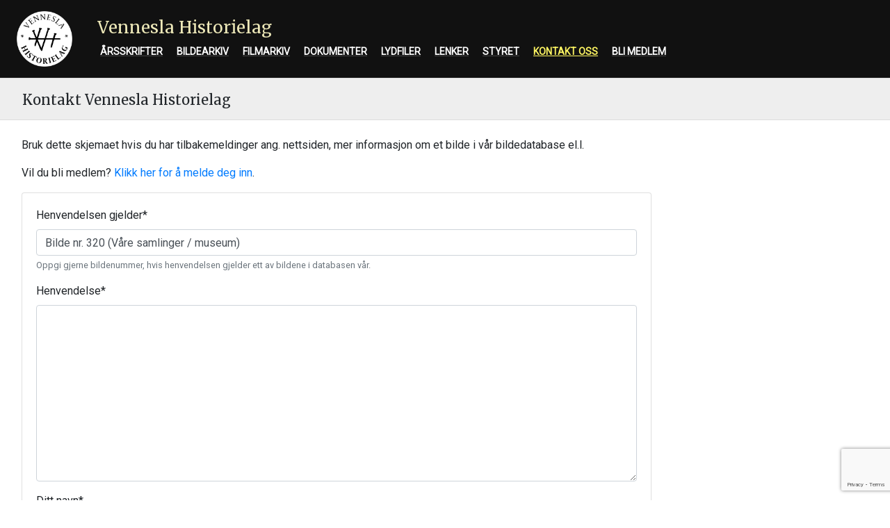

--- FILE ---
content_type: text/html; charset=utf-8
request_url: https://venneslahistorielag.org/kontakt?topic=Bilde%20nr.%20320%20%28V%C3%A5re%20samlinger%20/%20museum%29
body_size: 2554
content:
<!DOCTYPE html>
<html lang="en">
<head>
    <meta charset="UTF-8">
    <meta name="viewport" content="width=device-width, initial-scale=1, shrink-to-fit=no">

    <title>Vennesla Historielag - Kontakt Vennesla Historielag</title>

    <link rel="apple-touch-icon-precomposed" sizes="57x57" href="/static/icons/apple-touch-icon-57x57.png"/>
    <link rel="apple-touch-icon-precomposed" sizes="114x114" href="/static/icons/apple-touch-icon-114x114.png"/>
    <link rel="apple-touch-icon-precomposed" sizes="72x72" href="/static/icons/apple-touch-icon-72x72.png"/>
    <link rel="apple-touch-icon-precomposed" sizes="144x144" href="/static/icons/apple-touch-icon-144x144.png"/>
    <link rel="apple-touch-icon-precomposed" sizes="60x60" href="/static/icons/apple-touch-icon-60x60.png"/>
    <link rel="apple-touch-icon-precomposed" sizes="120x120" href="/static/icons/apple-touch-icon-120x120.png"/>
    <link rel="apple-touch-icon-precomposed" sizes="76x76" href="/static/icons/apple-touch-icon-76x76.png"/>
    <link rel="apple-touch-icon-precomposed" sizes="152x152" href="/static/icons/apple-touch-icon-152x152.png"/>
    <link rel="icon" type="image/png" href="/static/icons/favicon-196x196.png" sizes="196x196"/>
    <link rel="icon" type="image/png" href="/static/icons/favicon-96x96.png" sizes="96x96"/>
    <link rel="icon" type="image/png" href="/static/icons/favicon-32x32.png" sizes="32x32"/>
    <link rel="icon" type="image/png" href="/static/icons/favicon-16x16.png" sizes="16x16"/>
    <link rel="icon" type="image/png" href="/static/icons/favicon-128.png" sizes="128x128"/>
    <meta name="application-name" content="Vennesla Historielag"/>
    <meta name="msapplication-TileColor" content="/static/icons/#FFFFFF"/>
    <meta name="msapplication-TileImage" content="/static/icons/mstile-144x144.png"/>
    <meta name="msapplication-square70x70logo" content="/static/icons/mstile-70x70.png"/>
    <meta name="msapplication-square150x150logo" content="/static/icons/mstile-150x150.png"/>
    <meta name="msapplication-wide310x150logo" content="/static/icons/mstile-310x150.png"/>
    <meta name="msapplication-square310x310logo" content="/static/icons/mstile-310x310.png"/>
    <meta name="referrer" content="no-referrer-when-downgrade">
    
    <link href="https://fonts.googleapis.com/css2?family=Roboto&display=swap" rel="stylesheet">
    <link href="https://fonts.googleapis.com/css2?family=Merriweather&display=swap" rel="stylesheet">
    <link rel="stylesheet" href="/static/main.css?9">
    

    <!-- Global site tag (gtag.js) - Google Analytics -->
    <script async src="https://www.googletagmanager.com/gtag/js?id=G-3EKLKM3HF2"></script>
    <script>
        window.dataLayer = window.dataLayer || [];

        function gtag() {
            dataLayer.push(arguments);
        }

        gtag('js', new Date());

        gtag('config', 'G-3EKLKM3HF2');
    </script>
</head>
<body class="">
<div id="fb-root"></div>
<script async defer crossorigin="anonymous" src="https://connect.facebook.net/nb_NO/sdk.js#xfbml=1&version=v8.0"
        nonce="n9BLrI3W"></script>


    <header class="page-header">
        
<div class="main-menu d-flex flex-column flex-md-row align-items-center p-3 px-md-4">
    <div class="d-flex align-items-center mr-md-auto">
        <a href="/" class="menu-logo">
            <img src="/static/images/logo.png" height="80" alt="Vennesla Historielag">
            <h4 class="d-block d-sm-none">
                Vennesla<br>
                Historielag
            </h4>
        </a>
        <div class="pl-sm-3">
            <h4 class="d-sm-block pl-1">Vennesla Historielag</h4>
            <nav class="main-menu-items">
                <a href="/aarsskrifter">Årsskrifter</a>
                <a href="/bilder">Bildearkiv</a>
                <a href="/filmer">Filmarkiv</a>
                <a href="/dokumenter">Dokumenter</a>
                <a href="/audio">Lydfiler</a>
                <a href="/lenker">Lenker</a>
                <a href="/styret">Styret</a>
                <a href="/kontakt">Kontakt oss</a>
                <a href="/blimedlem">Bli medlem</a>
            </nav>
        </div>
    </div>
</div>
    </header>
    <div class="page-subheader">
        
    <div>
        <h2>Kontakt Vennesla Historielag</h2>
    </div>

    </div>
    
    <div class="container-fluid">
        <div class="row pt-4 px-3">
            <div class="col-sm-12 col-md-6 col-lg-9">
                
                    <p>
                        Bruk dette skjemaet hvis du har tilbakemeldinger ang. nettsiden, mer informasjon om et bilde i
                        vår bildedatabase el.l.
                    </p>
                    <p>Vil du bli medlem? <a href='/blimedlem'>Klikk her for å melde deg inn</a>.</p>
                    <div class="card">
                        <div class="card-body">
                            <form method="post"><input type="hidden" name="csrfmiddlewaretoken" value="CdJXzvkj69LyVKwrayJJvgxaNRavgxB5SL78pbJMZZGwT004QUBOWd0AfnIBka1X">
                                

<div id="div_id_topic" class="form-group"> <label for="id_topic" class=" requiredField">
                Henvendelsen gjelder<span class="asteriskField">*</span> </label> <div class=""> <input type="text" name="topic" value="Bilde nr. 320 (Våre samlinger / museum)" maxlength="255" class="textinput textInput form-control" required id="id_topic"> <small id="hint_id_topic" class="form-text text-muted">Oppgi gjerne bildenummer, hvis henvendelsen gjelder ett av bildene i databasen vår.</small> </div> </div> <div id="div_id_text" class="form-group"> <label for="id_text" class=" requiredField">
                Henvendelse<span class="asteriskField">*</span> </label> <div class=""> <textarea name="text" cols="40" rows="10" class="textarea form-control" required id="id_text">
</textarea> </div> </div> <div id="div_id_name" class="form-group"> <label for="id_name" class=" requiredField">
                Ditt navn<span class="asteriskField">*</span> </label> <div class=""> <input type="text" name="name" maxlength="100" class="textinput textInput form-control" required id="id_name"> </div> </div> <div id="div_id_email" class="form-group"> <label for="id_email" class=" requiredField">
                E-post<span class="asteriskField">*</span> </label> <div class=""> <input type="email" name="email" maxlength="254" class="emailinput form-control" required id="id_email"> </div> </div> <script src="https://www.google.com/recaptcha/api.js?render=6Le2VZopAAAAAKw-JEbZFkByTwxlVtT0zpntKkKX"></script>
<script type="text/javascript">
    var element
    grecaptcha.ready(function() {
        element = document.querySelector('.g-recaptcha[data-widget-uuid="f1a45ce3efbe4e68b2832da5e8b3cfcb"]');
        element.form.addEventListener('submit', recaptchaFormSubmit);
    });
    function recaptchaFormSubmit(event) {
        event.preventDefault();
        
        grecaptcha.execute('6Le2VZopAAAAAKw-JEbZFkByTwxlVtT0zpntKkKX', {})
        
        .then(function(token) {
            console.log("reCAPTCHA validated for 'data-widget-uuid=\"f1a45ce3efbe4e68b2832da5e8b3cfcb\"'. Setting input value...")
            element.value = token;
            element.form.submit();
        });
    }
</script>

<input
    type="hidden"
    name="captcha"
     required_score="0.9" class="g-recaptcha" data-sitekey="6Le2VZopAAAAAKw-JEbZFkByTwxlVtT0zpntKkKX" id="id_captcha" data-widget-uuid="f1a45ce3efbe4e68b2832da5e8b3cfcb" data-callback="onSubmit_f1a45ce3efbe4e68b2832da5e8b3cfcb" data-size="normal"
>

                                <input type="submit" value="Send henvendelse">
                            </form>
                        </div>
                    </div>
                
            </div>
            <div class="col-sm-12 col-md-6 col-lg-3">
                <div class="fb-container"></div>
            </div>
        </div>
    </div>


    <footer class="footer px-3 pt-4 pb-5">
        <div class="container-fluid">
            <div class="row">
                <div class="col-sm-12 col-md-6">
                    Vennesla Historielag &copy; 2026</a>
                </div>
                <div class="col-sm-12 col-md-6 text-lg-right">
                    Utviklet av <a href="https://promotek.no/">Promotek</a>
                </div>
            </div>
        </div>
    </footer>


<script src="/static/main.js?9"></script>
</body>
</html>

--- FILE ---
content_type: text/html; charset=utf-8
request_url: https://www.google.com/recaptcha/api2/anchor?ar=1&k=6Le2VZopAAAAAKw-JEbZFkByTwxlVtT0zpntKkKX&co=aHR0cHM6Ly92ZW5uZXNsYWhpc3RvcmllbGFnLm9yZzo0NDM.&hl=en&v=PoyoqOPhxBO7pBk68S4YbpHZ&size=invisible&anchor-ms=20000&execute-ms=30000&cb=5qcgog77bsqk
body_size: 48586
content:
<!DOCTYPE HTML><html dir="ltr" lang="en"><head><meta http-equiv="Content-Type" content="text/html; charset=UTF-8">
<meta http-equiv="X-UA-Compatible" content="IE=edge">
<title>reCAPTCHA</title>
<style type="text/css">
/* cyrillic-ext */
@font-face {
  font-family: 'Roboto';
  font-style: normal;
  font-weight: 400;
  font-stretch: 100%;
  src: url(//fonts.gstatic.com/s/roboto/v48/KFO7CnqEu92Fr1ME7kSn66aGLdTylUAMa3GUBHMdazTgWw.woff2) format('woff2');
  unicode-range: U+0460-052F, U+1C80-1C8A, U+20B4, U+2DE0-2DFF, U+A640-A69F, U+FE2E-FE2F;
}
/* cyrillic */
@font-face {
  font-family: 'Roboto';
  font-style: normal;
  font-weight: 400;
  font-stretch: 100%;
  src: url(//fonts.gstatic.com/s/roboto/v48/KFO7CnqEu92Fr1ME7kSn66aGLdTylUAMa3iUBHMdazTgWw.woff2) format('woff2');
  unicode-range: U+0301, U+0400-045F, U+0490-0491, U+04B0-04B1, U+2116;
}
/* greek-ext */
@font-face {
  font-family: 'Roboto';
  font-style: normal;
  font-weight: 400;
  font-stretch: 100%;
  src: url(//fonts.gstatic.com/s/roboto/v48/KFO7CnqEu92Fr1ME7kSn66aGLdTylUAMa3CUBHMdazTgWw.woff2) format('woff2');
  unicode-range: U+1F00-1FFF;
}
/* greek */
@font-face {
  font-family: 'Roboto';
  font-style: normal;
  font-weight: 400;
  font-stretch: 100%;
  src: url(//fonts.gstatic.com/s/roboto/v48/KFO7CnqEu92Fr1ME7kSn66aGLdTylUAMa3-UBHMdazTgWw.woff2) format('woff2');
  unicode-range: U+0370-0377, U+037A-037F, U+0384-038A, U+038C, U+038E-03A1, U+03A3-03FF;
}
/* math */
@font-face {
  font-family: 'Roboto';
  font-style: normal;
  font-weight: 400;
  font-stretch: 100%;
  src: url(//fonts.gstatic.com/s/roboto/v48/KFO7CnqEu92Fr1ME7kSn66aGLdTylUAMawCUBHMdazTgWw.woff2) format('woff2');
  unicode-range: U+0302-0303, U+0305, U+0307-0308, U+0310, U+0312, U+0315, U+031A, U+0326-0327, U+032C, U+032F-0330, U+0332-0333, U+0338, U+033A, U+0346, U+034D, U+0391-03A1, U+03A3-03A9, U+03B1-03C9, U+03D1, U+03D5-03D6, U+03F0-03F1, U+03F4-03F5, U+2016-2017, U+2034-2038, U+203C, U+2040, U+2043, U+2047, U+2050, U+2057, U+205F, U+2070-2071, U+2074-208E, U+2090-209C, U+20D0-20DC, U+20E1, U+20E5-20EF, U+2100-2112, U+2114-2115, U+2117-2121, U+2123-214F, U+2190, U+2192, U+2194-21AE, U+21B0-21E5, U+21F1-21F2, U+21F4-2211, U+2213-2214, U+2216-22FF, U+2308-230B, U+2310, U+2319, U+231C-2321, U+2336-237A, U+237C, U+2395, U+239B-23B7, U+23D0, U+23DC-23E1, U+2474-2475, U+25AF, U+25B3, U+25B7, U+25BD, U+25C1, U+25CA, U+25CC, U+25FB, U+266D-266F, U+27C0-27FF, U+2900-2AFF, U+2B0E-2B11, U+2B30-2B4C, U+2BFE, U+3030, U+FF5B, U+FF5D, U+1D400-1D7FF, U+1EE00-1EEFF;
}
/* symbols */
@font-face {
  font-family: 'Roboto';
  font-style: normal;
  font-weight: 400;
  font-stretch: 100%;
  src: url(//fonts.gstatic.com/s/roboto/v48/KFO7CnqEu92Fr1ME7kSn66aGLdTylUAMaxKUBHMdazTgWw.woff2) format('woff2');
  unicode-range: U+0001-000C, U+000E-001F, U+007F-009F, U+20DD-20E0, U+20E2-20E4, U+2150-218F, U+2190, U+2192, U+2194-2199, U+21AF, U+21E6-21F0, U+21F3, U+2218-2219, U+2299, U+22C4-22C6, U+2300-243F, U+2440-244A, U+2460-24FF, U+25A0-27BF, U+2800-28FF, U+2921-2922, U+2981, U+29BF, U+29EB, U+2B00-2BFF, U+4DC0-4DFF, U+FFF9-FFFB, U+10140-1018E, U+10190-1019C, U+101A0, U+101D0-101FD, U+102E0-102FB, U+10E60-10E7E, U+1D2C0-1D2D3, U+1D2E0-1D37F, U+1F000-1F0FF, U+1F100-1F1AD, U+1F1E6-1F1FF, U+1F30D-1F30F, U+1F315, U+1F31C, U+1F31E, U+1F320-1F32C, U+1F336, U+1F378, U+1F37D, U+1F382, U+1F393-1F39F, U+1F3A7-1F3A8, U+1F3AC-1F3AF, U+1F3C2, U+1F3C4-1F3C6, U+1F3CA-1F3CE, U+1F3D4-1F3E0, U+1F3ED, U+1F3F1-1F3F3, U+1F3F5-1F3F7, U+1F408, U+1F415, U+1F41F, U+1F426, U+1F43F, U+1F441-1F442, U+1F444, U+1F446-1F449, U+1F44C-1F44E, U+1F453, U+1F46A, U+1F47D, U+1F4A3, U+1F4B0, U+1F4B3, U+1F4B9, U+1F4BB, U+1F4BF, U+1F4C8-1F4CB, U+1F4D6, U+1F4DA, U+1F4DF, U+1F4E3-1F4E6, U+1F4EA-1F4ED, U+1F4F7, U+1F4F9-1F4FB, U+1F4FD-1F4FE, U+1F503, U+1F507-1F50B, U+1F50D, U+1F512-1F513, U+1F53E-1F54A, U+1F54F-1F5FA, U+1F610, U+1F650-1F67F, U+1F687, U+1F68D, U+1F691, U+1F694, U+1F698, U+1F6AD, U+1F6B2, U+1F6B9-1F6BA, U+1F6BC, U+1F6C6-1F6CF, U+1F6D3-1F6D7, U+1F6E0-1F6EA, U+1F6F0-1F6F3, U+1F6F7-1F6FC, U+1F700-1F7FF, U+1F800-1F80B, U+1F810-1F847, U+1F850-1F859, U+1F860-1F887, U+1F890-1F8AD, U+1F8B0-1F8BB, U+1F8C0-1F8C1, U+1F900-1F90B, U+1F93B, U+1F946, U+1F984, U+1F996, U+1F9E9, U+1FA00-1FA6F, U+1FA70-1FA7C, U+1FA80-1FA89, U+1FA8F-1FAC6, U+1FACE-1FADC, U+1FADF-1FAE9, U+1FAF0-1FAF8, U+1FB00-1FBFF;
}
/* vietnamese */
@font-face {
  font-family: 'Roboto';
  font-style: normal;
  font-weight: 400;
  font-stretch: 100%;
  src: url(//fonts.gstatic.com/s/roboto/v48/KFO7CnqEu92Fr1ME7kSn66aGLdTylUAMa3OUBHMdazTgWw.woff2) format('woff2');
  unicode-range: U+0102-0103, U+0110-0111, U+0128-0129, U+0168-0169, U+01A0-01A1, U+01AF-01B0, U+0300-0301, U+0303-0304, U+0308-0309, U+0323, U+0329, U+1EA0-1EF9, U+20AB;
}
/* latin-ext */
@font-face {
  font-family: 'Roboto';
  font-style: normal;
  font-weight: 400;
  font-stretch: 100%;
  src: url(//fonts.gstatic.com/s/roboto/v48/KFO7CnqEu92Fr1ME7kSn66aGLdTylUAMa3KUBHMdazTgWw.woff2) format('woff2');
  unicode-range: U+0100-02BA, U+02BD-02C5, U+02C7-02CC, U+02CE-02D7, U+02DD-02FF, U+0304, U+0308, U+0329, U+1D00-1DBF, U+1E00-1E9F, U+1EF2-1EFF, U+2020, U+20A0-20AB, U+20AD-20C0, U+2113, U+2C60-2C7F, U+A720-A7FF;
}
/* latin */
@font-face {
  font-family: 'Roboto';
  font-style: normal;
  font-weight: 400;
  font-stretch: 100%;
  src: url(//fonts.gstatic.com/s/roboto/v48/KFO7CnqEu92Fr1ME7kSn66aGLdTylUAMa3yUBHMdazQ.woff2) format('woff2');
  unicode-range: U+0000-00FF, U+0131, U+0152-0153, U+02BB-02BC, U+02C6, U+02DA, U+02DC, U+0304, U+0308, U+0329, U+2000-206F, U+20AC, U+2122, U+2191, U+2193, U+2212, U+2215, U+FEFF, U+FFFD;
}
/* cyrillic-ext */
@font-face {
  font-family: 'Roboto';
  font-style: normal;
  font-weight: 500;
  font-stretch: 100%;
  src: url(//fonts.gstatic.com/s/roboto/v48/KFO7CnqEu92Fr1ME7kSn66aGLdTylUAMa3GUBHMdazTgWw.woff2) format('woff2');
  unicode-range: U+0460-052F, U+1C80-1C8A, U+20B4, U+2DE0-2DFF, U+A640-A69F, U+FE2E-FE2F;
}
/* cyrillic */
@font-face {
  font-family: 'Roboto';
  font-style: normal;
  font-weight: 500;
  font-stretch: 100%;
  src: url(//fonts.gstatic.com/s/roboto/v48/KFO7CnqEu92Fr1ME7kSn66aGLdTylUAMa3iUBHMdazTgWw.woff2) format('woff2');
  unicode-range: U+0301, U+0400-045F, U+0490-0491, U+04B0-04B1, U+2116;
}
/* greek-ext */
@font-face {
  font-family: 'Roboto';
  font-style: normal;
  font-weight: 500;
  font-stretch: 100%;
  src: url(//fonts.gstatic.com/s/roboto/v48/KFO7CnqEu92Fr1ME7kSn66aGLdTylUAMa3CUBHMdazTgWw.woff2) format('woff2');
  unicode-range: U+1F00-1FFF;
}
/* greek */
@font-face {
  font-family: 'Roboto';
  font-style: normal;
  font-weight: 500;
  font-stretch: 100%;
  src: url(//fonts.gstatic.com/s/roboto/v48/KFO7CnqEu92Fr1ME7kSn66aGLdTylUAMa3-UBHMdazTgWw.woff2) format('woff2');
  unicode-range: U+0370-0377, U+037A-037F, U+0384-038A, U+038C, U+038E-03A1, U+03A3-03FF;
}
/* math */
@font-face {
  font-family: 'Roboto';
  font-style: normal;
  font-weight: 500;
  font-stretch: 100%;
  src: url(//fonts.gstatic.com/s/roboto/v48/KFO7CnqEu92Fr1ME7kSn66aGLdTylUAMawCUBHMdazTgWw.woff2) format('woff2');
  unicode-range: U+0302-0303, U+0305, U+0307-0308, U+0310, U+0312, U+0315, U+031A, U+0326-0327, U+032C, U+032F-0330, U+0332-0333, U+0338, U+033A, U+0346, U+034D, U+0391-03A1, U+03A3-03A9, U+03B1-03C9, U+03D1, U+03D5-03D6, U+03F0-03F1, U+03F4-03F5, U+2016-2017, U+2034-2038, U+203C, U+2040, U+2043, U+2047, U+2050, U+2057, U+205F, U+2070-2071, U+2074-208E, U+2090-209C, U+20D0-20DC, U+20E1, U+20E5-20EF, U+2100-2112, U+2114-2115, U+2117-2121, U+2123-214F, U+2190, U+2192, U+2194-21AE, U+21B0-21E5, U+21F1-21F2, U+21F4-2211, U+2213-2214, U+2216-22FF, U+2308-230B, U+2310, U+2319, U+231C-2321, U+2336-237A, U+237C, U+2395, U+239B-23B7, U+23D0, U+23DC-23E1, U+2474-2475, U+25AF, U+25B3, U+25B7, U+25BD, U+25C1, U+25CA, U+25CC, U+25FB, U+266D-266F, U+27C0-27FF, U+2900-2AFF, U+2B0E-2B11, U+2B30-2B4C, U+2BFE, U+3030, U+FF5B, U+FF5D, U+1D400-1D7FF, U+1EE00-1EEFF;
}
/* symbols */
@font-face {
  font-family: 'Roboto';
  font-style: normal;
  font-weight: 500;
  font-stretch: 100%;
  src: url(//fonts.gstatic.com/s/roboto/v48/KFO7CnqEu92Fr1ME7kSn66aGLdTylUAMaxKUBHMdazTgWw.woff2) format('woff2');
  unicode-range: U+0001-000C, U+000E-001F, U+007F-009F, U+20DD-20E0, U+20E2-20E4, U+2150-218F, U+2190, U+2192, U+2194-2199, U+21AF, U+21E6-21F0, U+21F3, U+2218-2219, U+2299, U+22C4-22C6, U+2300-243F, U+2440-244A, U+2460-24FF, U+25A0-27BF, U+2800-28FF, U+2921-2922, U+2981, U+29BF, U+29EB, U+2B00-2BFF, U+4DC0-4DFF, U+FFF9-FFFB, U+10140-1018E, U+10190-1019C, U+101A0, U+101D0-101FD, U+102E0-102FB, U+10E60-10E7E, U+1D2C0-1D2D3, U+1D2E0-1D37F, U+1F000-1F0FF, U+1F100-1F1AD, U+1F1E6-1F1FF, U+1F30D-1F30F, U+1F315, U+1F31C, U+1F31E, U+1F320-1F32C, U+1F336, U+1F378, U+1F37D, U+1F382, U+1F393-1F39F, U+1F3A7-1F3A8, U+1F3AC-1F3AF, U+1F3C2, U+1F3C4-1F3C6, U+1F3CA-1F3CE, U+1F3D4-1F3E0, U+1F3ED, U+1F3F1-1F3F3, U+1F3F5-1F3F7, U+1F408, U+1F415, U+1F41F, U+1F426, U+1F43F, U+1F441-1F442, U+1F444, U+1F446-1F449, U+1F44C-1F44E, U+1F453, U+1F46A, U+1F47D, U+1F4A3, U+1F4B0, U+1F4B3, U+1F4B9, U+1F4BB, U+1F4BF, U+1F4C8-1F4CB, U+1F4D6, U+1F4DA, U+1F4DF, U+1F4E3-1F4E6, U+1F4EA-1F4ED, U+1F4F7, U+1F4F9-1F4FB, U+1F4FD-1F4FE, U+1F503, U+1F507-1F50B, U+1F50D, U+1F512-1F513, U+1F53E-1F54A, U+1F54F-1F5FA, U+1F610, U+1F650-1F67F, U+1F687, U+1F68D, U+1F691, U+1F694, U+1F698, U+1F6AD, U+1F6B2, U+1F6B9-1F6BA, U+1F6BC, U+1F6C6-1F6CF, U+1F6D3-1F6D7, U+1F6E0-1F6EA, U+1F6F0-1F6F3, U+1F6F7-1F6FC, U+1F700-1F7FF, U+1F800-1F80B, U+1F810-1F847, U+1F850-1F859, U+1F860-1F887, U+1F890-1F8AD, U+1F8B0-1F8BB, U+1F8C0-1F8C1, U+1F900-1F90B, U+1F93B, U+1F946, U+1F984, U+1F996, U+1F9E9, U+1FA00-1FA6F, U+1FA70-1FA7C, U+1FA80-1FA89, U+1FA8F-1FAC6, U+1FACE-1FADC, U+1FADF-1FAE9, U+1FAF0-1FAF8, U+1FB00-1FBFF;
}
/* vietnamese */
@font-face {
  font-family: 'Roboto';
  font-style: normal;
  font-weight: 500;
  font-stretch: 100%;
  src: url(//fonts.gstatic.com/s/roboto/v48/KFO7CnqEu92Fr1ME7kSn66aGLdTylUAMa3OUBHMdazTgWw.woff2) format('woff2');
  unicode-range: U+0102-0103, U+0110-0111, U+0128-0129, U+0168-0169, U+01A0-01A1, U+01AF-01B0, U+0300-0301, U+0303-0304, U+0308-0309, U+0323, U+0329, U+1EA0-1EF9, U+20AB;
}
/* latin-ext */
@font-face {
  font-family: 'Roboto';
  font-style: normal;
  font-weight: 500;
  font-stretch: 100%;
  src: url(//fonts.gstatic.com/s/roboto/v48/KFO7CnqEu92Fr1ME7kSn66aGLdTylUAMa3KUBHMdazTgWw.woff2) format('woff2');
  unicode-range: U+0100-02BA, U+02BD-02C5, U+02C7-02CC, U+02CE-02D7, U+02DD-02FF, U+0304, U+0308, U+0329, U+1D00-1DBF, U+1E00-1E9F, U+1EF2-1EFF, U+2020, U+20A0-20AB, U+20AD-20C0, U+2113, U+2C60-2C7F, U+A720-A7FF;
}
/* latin */
@font-face {
  font-family: 'Roboto';
  font-style: normal;
  font-weight: 500;
  font-stretch: 100%;
  src: url(//fonts.gstatic.com/s/roboto/v48/KFO7CnqEu92Fr1ME7kSn66aGLdTylUAMa3yUBHMdazQ.woff2) format('woff2');
  unicode-range: U+0000-00FF, U+0131, U+0152-0153, U+02BB-02BC, U+02C6, U+02DA, U+02DC, U+0304, U+0308, U+0329, U+2000-206F, U+20AC, U+2122, U+2191, U+2193, U+2212, U+2215, U+FEFF, U+FFFD;
}
/* cyrillic-ext */
@font-face {
  font-family: 'Roboto';
  font-style: normal;
  font-weight: 900;
  font-stretch: 100%;
  src: url(//fonts.gstatic.com/s/roboto/v48/KFO7CnqEu92Fr1ME7kSn66aGLdTylUAMa3GUBHMdazTgWw.woff2) format('woff2');
  unicode-range: U+0460-052F, U+1C80-1C8A, U+20B4, U+2DE0-2DFF, U+A640-A69F, U+FE2E-FE2F;
}
/* cyrillic */
@font-face {
  font-family: 'Roboto';
  font-style: normal;
  font-weight: 900;
  font-stretch: 100%;
  src: url(//fonts.gstatic.com/s/roboto/v48/KFO7CnqEu92Fr1ME7kSn66aGLdTylUAMa3iUBHMdazTgWw.woff2) format('woff2');
  unicode-range: U+0301, U+0400-045F, U+0490-0491, U+04B0-04B1, U+2116;
}
/* greek-ext */
@font-face {
  font-family: 'Roboto';
  font-style: normal;
  font-weight: 900;
  font-stretch: 100%;
  src: url(//fonts.gstatic.com/s/roboto/v48/KFO7CnqEu92Fr1ME7kSn66aGLdTylUAMa3CUBHMdazTgWw.woff2) format('woff2');
  unicode-range: U+1F00-1FFF;
}
/* greek */
@font-face {
  font-family: 'Roboto';
  font-style: normal;
  font-weight: 900;
  font-stretch: 100%;
  src: url(//fonts.gstatic.com/s/roboto/v48/KFO7CnqEu92Fr1ME7kSn66aGLdTylUAMa3-UBHMdazTgWw.woff2) format('woff2');
  unicode-range: U+0370-0377, U+037A-037F, U+0384-038A, U+038C, U+038E-03A1, U+03A3-03FF;
}
/* math */
@font-face {
  font-family: 'Roboto';
  font-style: normal;
  font-weight: 900;
  font-stretch: 100%;
  src: url(//fonts.gstatic.com/s/roboto/v48/KFO7CnqEu92Fr1ME7kSn66aGLdTylUAMawCUBHMdazTgWw.woff2) format('woff2');
  unicode-range: U+0302-0303, U+0305, U+0307-0308, U+0310, U+0312, U+0315, U+031A, U+0326-0327, U+032C, U+032F-0330, U+0332-0333, U+0338, U+033A, U+0346, U+034D, U+0391-03A1, U+03A3-03A9, U+03B1-03C9, U+03D1, U+03D5-03D6, U+03F0-03F1, U+03F4-03F5, U+2016-2017, U+2034-2038, U+203C, U+2040, U+2043, U+2047, U+2050, U+2057, U+205F, U+2070-2071, U+2074-208E, U+2090-209C, U+20D0-20DC, U+20E1, U+20E5-20EF, U+2100-2112, U+2114-2115, U+2117-2121, U+2123-214F, U+2190, U+2192, U+2194-21AE, U+21B0-21E5, U+21F1-21F2, U+21F4-2211, U+2213-2214, U+2216-22FF, U+2308-230B, U+2310, U+2319, U+231C-2321, U+2336-237A, U+237C, U+2395, U+239B-23B7, U+23D0, U+23DC-23E1, U+2474-2475, U+25AF, U+25B3, U+25B7, U+25BD, U+25C1, U+25CA, U+25CC, U+25FB, U+266D-266F, U+27C0-27FF, U+2900-2AFF, U+2B0E-2B11, U+2B30-2B4C, U+2BFE, U+3030, U+FF5B, U+FF5D, U+1D400-1D7FF, U+1EE00-1EEFF;
}
/* symbols */
@font-face {
  font-family: 'Roboto';
  font-style: normal;
  font-weight: 900;
  font-stretch: 100%;
  src: url(//fonts.gstatic.com/s/roboto/v48/KFO7CnqEu92Fr1ME7kSn66aGLdTylUAMaxKUBHMdazTgWw.woff2) format('woff2');
  unicode-range: U+0001-000C, U+000E-001F, U+007F-009F, U+20DD-20E0, U+20E2-20E4, U+2150-218F, U+2190, U+2192, U+2194-2199, U+21AF, U+21E6-21F0, U+21F3, U+2218-2219, U+2299, U+22C4-22C6, U+2300-243F, U+2440-244A, U+2460-24FF, U+25A0-27BF, U+2800-28FF, U+2921-2922, U+2981, U+29BF, U+29EB, U+2B00-2BFF, U+4DC0-4DFF, U+FFF9-FFFB, U+10140-1018E, U+10190-1019C, U+101A0, U+101D0-101FD, U+102E0-102FB, U+10E60-10E7E, U+1D2C0-1D2D3, U+1D2E0-1D37F, U+1F000-1F0FF, U+1F100-1F1AD, U+1F1E6-1F1FF, U+1F30D-1F30F, U+1F315, U+1F31C, U+1F31E, U+1F320-1F32C, U+1F336, U+1F378, U+1F37D, U+1F382, U+1F393-1F39F, U+1F3A7-1F3A8, U+1F3AC-1F3AF, U+1F3C2, U+1F3C4-1F3C6, U+1F3CA-1F3CE, U+1F3D4-1F3E0, U+1F3ED, U+1F3F1-1F3F3, U+1F3F5-1F3F7, U+1F408, U+1F415, U+1F41F, U+1F426, U+1F43F, U+1F441-1F442, U+1F444, U+1F446-1F449, U+1F44C-1F44E, U+1F453, U+1F46A, U+1F47D, U+1F4A3, U+1F4B0, U+1F4B3, U+1F4B9, U+1F4BB, U+1F4BF, U+1F4C8-1F4CB, U+1F4D6, U+1F4DA, U+1F4DF, U+1F4E3-1F4E6, U+1F4EA-1F4ED, U+1F4F7, U+1F4F9-1F4FB, U+1F4FD-1F4FE, U+1F503, U+1F507-1F50B, U+1F50D, U+1F512-1F513, U+1F53E-1F54A, U+1F54F-1F5FA, U+1F610, U+1F650-1F67F, U+1F687, U+1F68D, U+1F691, U+1F694, U+1F698, U+1F6AD, U+1F6B2, U+1F6B9-1F6BA, U+1F6BC, U+1F6C6-1F6CF, U+1F6D3-1F6D7, U+1F6E0-1F6EA, U+1F6F0-1F6F3, U+1F6F7-1F6FC, U+1F700-1F7FF, U+1F800-1F80B, U+1F810-1F847, U+1F850-1F859, U+1F860-1F887, U+1F890-1F8AD, U+1F8B0-1F8BB, U+1F8C0-1F8C1, U+1F900-1F90B, U+1F93B, U+1F946, U+1F984, U+1F996, U+1F9E9, U+1FA00-1FA6F, U+1FA70-1FA7C, U+1FA80-1FA89, U+1FA8F-1FAC6, U+1FACE-1FADC, U+1FADF-1FAE9, U+1FAF0-1FAF8, U+1FB00-1FBFF;
}
/* vietnamese */
@font-face {
  font-family: 'Roboto';
  font-style: normal;
  font-weight: 900;
  font-stretch: 100%;
  src: url(//fonts.gstatic.com/s/roboto/v48/KFO7CnqEu92Fr1ME7kSn66aGLdTylUAMa3OUBHMdazTgWw.woff2) format('woff2');
  unicode-range: U+0102-0103, U+0110-0111, U+0128-0129, U+0168-0169, U+01A0-01A1, U+01AF-01B0, U+0300-0301, U+0303-0304, U+0308-0309, U+0323, U+0329, U+1EA0-1EF9, U+20AB;
}
/* latin-ext */
@font-face {
  font-family: 'Roboto';
  font-style: normal;
  font-weight: 900;
  font-stretch: 100%;
  src: url(//fonts.gstatic.com/s/roboto/v48/KFO7CnqEu92Fr1ME7kSn66aGLdTylUAMa3KUBHMdazTgWw.woff2) format('woff2');
  unicode-range: U+0100-02BA, U+02BD-02C5, U+02C7-02CC, U+02CE-02D7, U+02DD-02FF, U+0304, U+0308, U+0329, U+1D00-1DBF, U+1E00-1E9F, U+1EF2-1EFF, U+2020, U+20A0-20AB, U+20AD-20C0, U+2113, U+2C60-2C7F, U+A720-A7FF;
}
/* latin */
@font-face {
  font-family: 'Roboto';
  font-style: normal;
  font-weight: 900;
  font-stretch: 100%;
  src: url(//fonts.gstatic.com/s/roboto/v48/KFO7CnqEu92Fr1ME7kSn66aGLdTylUAMa3yUBHMdazQ.woff2) format('woff2');
  unicode-range: U+0000-00FF, U+0131, U+0152-0153, U+02BB-02BC, U+02C6, U+02DA, U+02DC, U+0304, U+0308, U+0329, U+2000-206F, U+20AC, U+2122, U+2191, U+2193, U+2212, U+2215, U+FEFF, U+FFFD;
}

</style>
<link rel="stylesheet" type="text/css" href="https://www.gstatic.com/recaptcha/releases/PoyoqOPhxBO7pBk68S4YbpHZ/styles__ltr.css">
<script nonce="J0fgiqMdguSufgn8pu4QGg" type="text/javascript">window['__recaptcha_api'] = 'https://www.google.com/recaptcha/api2/';</script>
<script type="text/javascript" src="https://www.gstatic.com/recaptcha/releases/PoyoqOPhxBO7pBk68S4YbpHZ/recaptcha__en.js" nonce="J0fgiqMdguSufgn8pu4QGg">
      
    </script></head>
<body><div id="rc-anchor-alert" class="rc-anchor-alert"></div>
<input type="hidden" id="recaptcha-token" value="[base64]">
<script type="text/javascript" nonce="J0fgiqMdguSufgn8pu4QGg">
      recaptcha.anchor.Main.init("[\x22ainput\x22,[\x22bgdata\x22,\x22\x22,\[base64]/[base64]/MjU1Ong/[base64]/[base64]/[base64]/[base64]/[base64]/[base64]/[base64]/[base64]/[base64]/[base64]/[base64]/[base64]/[base64]/[base64]/[base64]\\u003d\x22,\[base64]\\u003d\x22,\x22w5Epw6xkw6LCocOBwq88w7TCkcKHwrLDq8K7EMOUw4ATQV1mVsKpaGnCvmzCsSLDl8Kwd2oxwqt1w58Tw73Crzpfw6XCnsKmwrctJ8Ojwq/[base64]/DncOQw73CpXIRw5fCqGDDtMO3w41yUsKdDsO6w7DCvWx+F8KLw5gREMOVw7x0wp1sGHJowq7CssOKwq85acO8w4bCmRRHW8Oiw4g8NcK8wrR/GMOxwrrCpHXCkcO7TMOJJ3zDpSAZw4HCol/DvFcWw6FzbyVyeQRQw4ZGbzVow6DDiB1MMcOjUcKnBQlBLBLDmsKewrhDwr3Dv34QwobCgjZ7HcKVVsKwV3rCqGPDj8K3AcKLwr/Do8OGD8KfYMKvOzgiw7N8wp3CiTpBS8OuwrA8wojCp8KMHxDDpcOUwrldO2TClC1XwrbDkWPDgMOkKsOKd8OffMOmFCHDkXEbCcKnTcODwqrDjWlNLMONwoVoBgzChMOxwpbDk8O9PFFjwqHCqk/Dtj4Hw5Ykw6xXwqnCkik0w54OwpFdw6TCjsKtwpFdGzJkIH0nP2TCt1bCsMOEwqBpw4pVBcO1wq1/SDJyw4EKw7LDpcK2wpRZHmLDr8KKD8ObY8Kpw5rCmMO5In/DtS0NAMKFbsO+wqbCuncdPDgqIsO/R8KtPcKWwptmworCqsKRISjCjsKXwotowoILw7rCuUAIw7sTdRs8w5fCnF0nBk0bw7HDuUYJa3bDrcOmRynDvsOqwoAsw4VVcMObViNJRsOiA1dAw5VmwrQMw4rDlcOkwqA9KStSwoVgO8Oxwp/Cgm1eVARAw5UvF3rCj8KUwptKwpkrwpHDs8KKw5MvwppMwqDDtsKOw4DCnlXDs8KoZjFlCHdxwoZ8woB2U8O3w57DklUzOAzDlsKpwoJdwrwQfMKsw6teV27CkyVXwp0jwqPCtjHDlhsNw53Dr0/CtyHCqcOmw5A+OScSw61tBsKaYcKJw5fCsF7Csy/Cky/DnsOPw5fDgcKac8OHFcO/w4BEwo0WGkJXa8OJO8OHwpstU05sAXw/asKJH2l0XgzDh8KDwokawo4KMwfDvMOKScOJFMKpw5nDu8KPHA9Sw7TCuyx8wo1PLsK8TsKgwqbCnGPCv8OnXcK6wqFgTR/Ds8OKw5x/w4ESw7DCgsObd8KncCVsUsK9w6fCn8OHwrYST8Otw7vCm8KmREBJV8Kww78Vwo4jd8Orw5wCw5E6VcOww50NwrxLE8OLwp4xw4PDvCPCqwHCk8KBw5c0woXDuSfDknleaMOtw5pGwrvCgsKMw4XCjUfDhcKnw7B7HTzCtcOrw7zCrXfDkcOWwoPDiy/CvsOqWMOFRW8eIXbDuSPCm8KHX8KQPMKxTnY1aSBIwp01w5PCkMKgasOEDMKGw4lRfBtfwpdCHxTDoCxzOnDCkz3Cp8KJwr3Cs8O+w7NrBnDDlsKmwrbDpU0YwqQaUsKkw4PDoC/CsRd4D8OqwqkKFGIGP8OsB8KRCBrDiQ7CqAkmw6vCijpxw73DoTZGworDoTwceSBqEmLChMKxDRJwfsKSIVcrwqN6BAAeYnJRH0sIwrnDusKawpzDukrDky9FwoMRwonCiF7CucOrw4oWXC9NA8Ojw6TDqmxHw6XCvsK9TnTDqsOdH8KlwrQ+wpjCv1I2ewMeO2/[base64]/CijUOw71/w6BHU1nCqcOBw4x6CXdBKMKjw4IXAsKRwp5ULGh/My/DmkYIZsOqwqVpwp/CoXjDu8O4wrxlQMKASnozB1A6wqnDhMOtR8K8w6HDoiARYX7Cjy0qwotowrXCqU9cWklvw5zCojVEKF5/LsKgBMO5w6pmw4bCnDDCo1Zpw6DCmgUXw5DDmxoSPsKKwp0Dw6XCnsOWw7zDtsKyE8OWw6LDinUjw7pUw5xIXsKacMK8w4QsaMOjw5U7wo49fcKRw6YmF2zDoMOQwpE0w69iQ8KjEcOZwrXCjsO6HRJ/eSbCtx/ChC/DksK9Q8K5wp7CqMOUIicpJjzCnywJDxVePMKyw4QewowVc2smHMOEwqkoecOWwrVPbMOPw7IFw5vCoQ/CsCBQPcKfwqDClsKWw7XDjcOjw4rDrcKcw7PCocKUw6RZw6BVIsO2fcK8w4BPw4rCoiN8DXc7AMOWLQBaTcKDFyDDgwVPfX0Xwq7Cm8OLw5XCtsKISMOmUMKTU0Zuw7NawovCgX8cb8KoQnfDvljCusK8Nz/CrcKiPsOxVyV/HsOED8OxIlbDtiFHwrMbwrEPbsOKw7LCt8KGwqzCqcOrw5IvwohIw7LCq1vCvsOUwrXCnRvCk8OMwpkkasKDLx3Ct8OTEMKNZcKiwrrCnRvCjsKERsK/[base64]/DosK/wrgbwpDDmxPCnMKROsKldUrDkcKiUsKowrTCvh7Cl8OsRcKddkHCimPDocOyAQXCognDhcKUW8KtIXUVQFcUA03ChcOXw5MDwqh/YhRCw7nCncK+w4jDtMO0w7PCkzMFCcKVPwvDuC1Cw53CvcO3SMOlwpPDpBfDk8Khwod+EcKXwoLDg8OMQy4yQcKqw63DoWAaPR9zw4rDlcONw5UWWW7CgsKXw7fCu8KGw6/CiGw1w5dXwq3DuCzDmMK7altFeXQlwqEZXcKPw6VcRl7DlcKXwq/DnlgJJcKMH8Ocw54ow4s0DMOKTB3DjnERIsKTw4R1w44GRmROwqU+V1bChCzDkcK6w7FtScO6bRzDoMKxwpDDphTCp8O4wobCpsO2dcO0LVPCocO/w7jCmjkmZmXCojTDhjvDncKJd0FsBcKWOMO0C3w8Hhtxw7pjSQXCmnZXL2VfB8O4QCnCucOZwofChAQSCMOfay7CoT7DhsKpC1BzwqZENnnCuVoyw6bDkwvCkMKBezjCjMOtw4A5AsOfIsO/[base64]/DsmPDo8OyQcObEMOQZSbDrGvCvTnDkAhxwq4lGsOTZMOmw6/ClmtPFH3DpcKybghQw6lowoE5w5YlTAYzwq9jH2PCpzXCj2RRw5zCk8KfwoBbw5HDhsOjeFY2VMKTVMONwr1gYcOGw4N+IWw5w6LCqQcWZMO4d8KXOcOXwoEiYcKMw4vCvWEiKxsSesOjAMKbw5VXKm/DlH07bcOBwqTDjw3Duykiwo3DtxvDj8OFw6zDpTgLckBMPMOgwqkzE8KqwqLCqMK9wrPDo0Akw6hsKGxRGsONw6XCrnAue8KDwr7Cl1ZQE33Csw0XR8O/OcKqRy/DssOhdMKlwrMZwoXDig/DoCRjFgBtKyjDq8OVH2XCucK/HsK/GGNiLcKWwrFNSMOIwrB2w5zCngTCtMKAaXvChz3DsUDCoMKzw5doRMKkwqDDt8OpDMOdw5fDjMOVwo5bwpPDm8O2Izsaw67DiVsyewzDgMOjMMO6ESshbMKgGcK0ZHQQw6NQQjDCvgbCqlTChsKZH8OxDMKXw5o8d0hMwqByOcOVWRULeDbCp8OIw6I6N31Lwokawr/DuhPDsMO4w7/DnHYvGBUKfEo/[base64]/DisO8bMKhWsKDw6Qlw7jDuQfCjwtAdsO1ZMOVARRoMsO2IsOhwr4EacKORGPDpMKlw6HDgsKLU1/DqGIOb8KldlHDqsO3wpQKwrJ5fjgtaMOnPMKxwrvCjcO3w4XCq8Ogw6nCk3LDhsK8w554QyTDlmDDosK/UMOkwr/DgGBZwrbDt20YwpzDnXrDli8xWcOgwqwAw4tWw5rDpcOEw6nCuWxeWiHDsMOKfkNqWMKgw64nOzbCjcOnwpDCsRtRw6s9PkxCwp8Qw5nCmsKPwrAZwoXCgMOvwoE+wqUUw5dpd2/Dqw5jEBJDw718UVNNWsKuwojDuggqW3Y6wqTDjcKBMhkdH0IlwpHDnsKaw7DCosObwq8tw6bDpMOvwq58IsKtw7TDosKlwojCj21zw5vCgcKfbsOhNsK/w5TDoMO8dsOpbjoAeAnDozRzw6w4wqDDsk/DuBnCnMO4w7fDoCXDgMOSYjnCqQ5KwqMxLsO9JEfCu3nCq3NBEsOlBBjDsBBpwpHCugcLw6/CkSTDl25EwrRxcD4nwr8WwoxgXzLDjHtiP8O7w7YRwr3Di8OqAsOgTcKUw57DiMOoXW50w4TDtsK1w5FPw5DCr2fCkcORwoxmwolgw4rDsMO3wqg/dDPCjQoBwoM3w57DucKHwr05HlFBwo8rw5DDpA/[base64]/TsO1YMOKYjvCjMKubsOOw6dgw71SFH0xZMKvwpHChnfDs27DvxLDjcOkwo9VwrZ9wq7DslRNImZGw7Z3emvCsykeEy/CphbCq0pQBgQQG1HCocOzNcOlbcODw63CszjDm8K7A8OAw69lX8OjBH/CisKmN0dmK8OjIkvDp8O1AifDlMKiwq7Dh8KgGMK9DMKWWgVmBz3DtsKqOj/[base64]/w7zDshl2e8Ktw59Owodtw7c/w7NiZMKWF8KkF8OYchosWEZkQh/CrSbDv8KtUsKfw7NSdgokIcOew6vDiDvDg35hH8Kjw7/Cs8KAw4PDlcKjG8OhwoPDpQDDp8OVwrDDsTVSAsOMw5dnwrI2w74TwplCw6kpwr1pWFlNNMOXG8OCw49JaMKJw7zDr8KEw4fDkcKVMsKYLDnDp8K8XzdGMsO+IR/CqcKCP8OOODojEcOyPWoDwrXDqyQDecKvw7AKw5LDg8KIwqrCn8KKw4HCrD3CvVzCm8KRBSs/ZzQ/w4HCuUnDvXnChRXDtsK/w5YSwq4lw65wAWp2UEPChXw7w7Q8w6p5w7HDoAbDrATDmMK0I3VRw4/DtMOdw6HCnwXCqcKjacOGw4ZewroDR2lhfcK0w5/[base64]/DjQHDlMKReyoDY8KnVcOtw7zDv8OBE8K/w6gPPcKkwqJEJsOow7nDjlhjw5HDs8KXVsO/w6cqw5dRw7/CoMOkRMK9wo1ww5PDncOwL2DDlRFUw7rClcOCbn7DgSDCjMKvGcO3ABfCncK4U8O8XSk6wqQSK8KLTUk6woFKVTs7wo4Kw4NbCcKOHsOSw5xHW0fDt1TCtDQYwrrDmcKxwoNMX8KVw5vDsxvDrirCmyZiG8K2wr3CgjzCu8OlC8O6IcKZw5cMwqhpDU5aLn3Dq8OkDh/DmsOqw47CpsOmJ0YpUcOgw6EFw5PCkHh3XFtlwrQ8w60qB20PRcO1w5Y2VW7CoxvCqTwgw5DDlMOSw7FKw63CmxUVwpjCmMO6OcOoMlxmD1orwq/CqB3DmSp+Xz3DlcOdZcKowqQEw59RHMKqwpjDml3DkRkjwpMcUMO4AcOvwobCpA9mwplfJC/Dk8K1wqnDg1vDrsK0wq59w6NPDArDlDAEb2PCuEvClsKoWcOpFcKVwrDCncOcwqMrbsOKwrYPaQ7DvMO5IFbCumJGNVDClcO7w4nDtcO7woFQwqbCg8KWw79xw4Vdw5cfw5PDqyBgw40JwrwIw502Z8KIVsKBXsK/w5cfEsKlwrFwcMO0w7U2w5dKwpocwqTCksObFcOGw4fCoS85wrlaw5EDRCZ0w4zCjsKpw7rDnDzChcO7E8KBw50gBcO0wpZfX07CpsOEwq7CpD/ChsK+FcKAw5zDg2XClcKvwow8wp/[base64]/w4HCj8K8HCvCkzQLw6zCgcObwol/w6nDpEzDpMOycSo7LCsnfi1hQsKSw7LDr312b8Klw7sRA8KYXVvCr8OGwojCqMO6w692WC19FC4xUg1TVsO6woAFBBvCu8OuCsO1w4QYQE7DiC/CtVrDn8KBwpXDmVVPZEohw79DLw7Dvy5Rwr4iNcKYw6rDlUrCn8Ohw4FFwrTCq8KHUcKzbWHCjsO0w4/Dp8OQUsOcw5fDhcK7wo0nwpFlw6grwqbDisOPw61Fw5TCqsKJw5LDiT1EHcK3XcOmGX/[base64]/DvyjCk8ODEzrClVTCqcKXw5w1LcK1NWcCw5vCqEfDmQHDrcKoecOwwqnDtWMpQWHCkHPDhnnCrQwlUgvCscOCwqkqw4zDpcKVfSDCmCcaEkrDk8OWwrrDgk7DoMO1BwfDkcOuLnxpw6lKw5rDs8K0Vl/CsMOHJg0MccKXMQHDuDvDrcO2P33Cq3cWB8KVwrnDmcK2XMO0w63CjAdDwpFmwpZpMy/DlcOsB8KSwq9KIUlqKT5lJcKIASdbcSrDvztPORxmw5fCrC/CisKFw6/DocOIw4wtBDPClsKww7Q/ZGTDv8OzXC90wq4aUHVAOMOVw57DrcKDw5tSwqodbQnDhW54IMOfw494YsKWw7Y0wphzSsKIwqlwCiM6wqFDScKgw4l8wrTCp8KZB1bCv8Kmfw8Zw4wHw6V9eSzCl8OUNG3CrQYRDxcxYRQdwo13XQfDtxfDv8KCDDBMKsKYFMK3wpFGcjPDly/Cins2w60yE1nDnsOKwqrDnTPDisOxZMOgw6soJThWMiXDmiZ/wo/DrMOQQRvDv8K4PihZPsOSw5XDq8K9w5fCqAHCocOMB37ChMK+w6w1wqDDhDnCg8OZC8OBw6gjYUk2wozDnzhPbTnDoDI/CDw8w6BDw4XDp8ObwroOGWBgGQh5wpbCmG7Ds1cwEMOJKwvDh8O2dRHDpB3DjsKDQx5hQsKHw5jCnUM/w67CusKNW8OMw5/Cn8O7w6VLw7DDpcK9cmzCvURawrDDmcOAw6s2eB/[base64]/PkFqPmwMw7EtI2PCgcOYU8OSwpXDuSTDlsOaM8K7ZW1Qw43Dh8K/fjM3wpIIb8Kjw4PCiSPDlsKqRVfCgsKPw5PCscOmw588w4fDmsOsUzMJw6TCmTfDhgnCnD47URpAECEXw7nCl8ORwr04w5LCgcKBdGHCusKZaT/ClWrCmyvDmyMJw4Anw4/CrhhLw6DCoxJiPlTDsigxGFDDnBwJw5jCm8OxCMO7w5HCvcOiPMKSIsKcw7pew45jwrPDmjDCsBIKwovCkRJWwrbCv3TDiMOmJsOdQXZvR8OZIiAlworCvcOMwr5GRsKrfXPCkz7DiA7Cr8KMMjJsLsONw7fDk17DosOjwrfCgD1oUW/CvsOmw6zCjMOqw4TCpgtdwoLDqsOyw6lrw4Qqw5wpOkoFw6LDtMKMQyrDoMO6HB3Dk0HDqsOPMldxwq0Gwo0Fw6tSw5HDvSMmw4EYCcOcw7Jwwp/DnR00YcOJwr3DucOINMOreihkaG47QC7Ct8OLQMOtGsOSw4M1LsOMPcOya8KoSsKUwpbCnVbDnQdQHhzCtcK+cCnDosOFw6PCgcOHfnvDgMOrXClfRHfDnW1bwobCmMKgZ8O0YMOFwqfDhx7CnSp5w6HDoMKqAB/DugkCRUXCimIHUycSHivCn3RTw4MJw5giLykAwqxpFcKtcsKIC8OywprCrcOrwo/[base64]/[base64]/[base64]/wpFYwpHDgcOCwqtkwo3ChsKeV8KJcsKkB8KpZV/Du3lSwqbDsl1PezbCmcOOQiV/FMOPIsKOw7J0ZVPDu8KvOcOzIjTDqXXClsKPw7TClk1Twp0gwrRww5XCvy3CgMOOJz15wrQgwrPCiMKQwqzClMK7w6xowqLDpMK7w6HDtcK4wqvDihfCs35tBWsfwpXDmMKYw4NYEgchWBbCnyUGOsOsw4ACw7bCgcK2w7nCu8Khwr0nw4tcPcOBwqVFw4JNO8K3w4/CunHDisOXw7HDkcKcCMKXRMKMwrdtI8KUb8ORFSbCvMKgw7DCv2rClsKSw5APwpHCu8OIwo7CuUopwp7Dm8O6R8KFAsOaesOeAcOFwrJkwoXChcKfw5jCs8O4woLDhcKwYsKPw7IPw65jFsK/w6MAwoLDqDhZR3EKw7tWwrdzFh58QsOGw4fCrMKjw6vCgXDDgAQyIcOZfMO8bsOfw5vCvcOwaj3DhmtQGzXDhMOtK8OTBGMLK8OMIEzCkcOwXcKiwrXChsODaMKAw4LDqjnDhCTCjBjCvcKMw6/Dh8OhZ1EOH1sRAQ7CtMOqw6HCosKowobDqsO9bMKcOxBcKF01wrYnVcOJAh/DtsKTwqURw5rCkGQyw5LCocOuworDlwDDgcOtwrDDp8OZwopmwrFODsOZwo7DusKzHcOhFsO6w6jCtMOqMg7DuzLDqRrCp8KUw54gIQBzXMOLw6Ywc8Kvw7bDusKbei7DjcKID8OHwo7Dq8KrXMK/by0zXizCgcOnasKNXm9fw7vCvCE/HsO7BQVXwp7CncOSU1/CoMKzw4lyHMKSaMOwwqxmw5haTsOPw6wmNAZmbwhycgDDl8KuD8KxLmLDqMK2LMKHG2VcwqXDu8O4GMOtIFHCr8ONw4ckEMK3w6Ihw4cjS2dANMO9FmvCggXCtMOxXcOrNAPDu8O2wrJPwqsfwo7CqsOrwpPDpFwEw6howo8adMKxIMO/[base64]/CkzHDpsKYwqnCmcOPwpPCjBrDv0vClsOlwoVSG8KMw70kwrDDqVJFwpsJGjfDo1LCmMKIwrsLE2fCsRvDpsKbTVPDuVcYNEIhwolYU8K/[base64]/[base64]/DtAbCh1fDhH7Dlm8eVMOTccKHw4fDpMO0woTChivDv1PCvmzCv8Knw4staAzDtxrCowzCjsKmQcOywq9XwrYreMK/cjJ3w592DVxYwoHDmcOhIcKoVwfDrUfDtMO9wpTCrnVbwoHDoynDqGR1BAzDgmk5Z0PDuMOwBMOiw4UJw4Iew4cAVR90IlLDksK/[base64]/YQdqw40Gw43Dul8EwqnDj2NRFsKhbWvCh8OlKsOVVmVJFMOdwoA7w5cGw5DDrTfDpBpOw7o0PFDCnMO+w7zCtMK2wqAXbjkcw4Vpwo/DgcOJw4J4wogHwoXDmBg3w61twoxjw5g/w5JiwqbChcKsMnXCpllRw6l0MywYwp3CjsOlCsK2IUXDjcKKPMK+w6DDg8OqAcKqw43CnsOAwr5nwpk7JMK/w5QPwrgZOmlsbWxSFcKMfG/DkcKTV8OaS8Kww6FQw6lbGwoBPcOzw5PDv3wNDMKywqbCtcOgwpjDrBkewo3CnEZ9wqgbw5x4w4jCucOFw64uesOtAFESCSTClz5jw7RbOWxHw4HCnMKuw5/[base64]/[base64]/[base64]/CrB4yw7XCqsOkCQFiwoFdZMOXFcO9w7xwBMO3OEVrS21Nwo8PFQLClA/CvsOufFbDpMOjwr7Dt8KPNnkqwoPCkMOYw7HDs1rCui9QeTxPDsKqIcObF8O9cMKcwrAFwq7Cs8O5NcO8VAHDnXElwoswdMKWwrjDu8KewoMqw4BQNCrDqlvDnR7CvlnCm1ESwoYJXGQFEn8+wo4oWMKCw4/DqUPCo8OvBWfDgxvCuAzCh0lVb0VnGzQrw557A8KmKsOTw4BdbXrCrMONw6LDthvCt8OhRAVSLDzDocKJw4Qiw7s+w5bDjWlRRMK/EsKDcXjCs2tvw5bDvsOvwoJvw6MZcsOVw7IawpY8wrpGRMKhw7DCu8K8FsOVVn/[base64]/wqIowr/ClMKlwqgvIXTCm8KWw5AXBlrDpMOEw6XCnMO2w6I7wo1NX3PDogvCriLCrsOZw5XCiQgGacKJwpfDqmNOARzCswUpwo1ICcK4XHMVQnfDsjlbw4pdwojCtgbDgVcxwoldcVTCsn/DkcOrwrBdYEPDp8K0wpDCjsOzw7o6X8OaXj/[base64]/Dsgx2M8Oqwp3DlsK3wrIWXMOuN8Kpw6BPwowWFsOawoDCmArCuiHCo8OgNwLCv8OOTsOhwqzCmTFGFSXCqSbCvMOcwpIhJMO0bsKRwo9Jw5NxaFTCtMOdNcKqBDpyw7/DiFFCw6FaUmHCgxMhw6t/wrtzw6A2SRzCrBnCr8O5w5rCn8OEw7zCjEDCmMOzwrx1w4p7w6s1eMKYb8KKPsOJfjPClMKSworDjhjDqcKEwqMuw5LChlfDhsKMwoDDjMOHwprCtsOPeMKyJMO1V0QCwpwtw4ZWCE3Cl3TCqXzCrcOFw6odbsOWcWNQwqEiAcOFMDgDw5rCrcKTw7/CksK4woAUX8OJwrXDgSDDrMOIWcO0HRzCkcO0dxDCh8KDw4Nawr/CmMO/woIKEzLDiMObVWRpwoPCijJowpnDlQJgLHo0wpR7wopmUsOhLXHCj3LDq8OZwpfDsVxbw6LCnsKGw7/[base64]/[base64]/DlcKmwr/CrsKPw4ZDVkQ1OxkuQFwDYcKGwpzCoQjDn38kwr1Dw6rDssKpwro6w7HCt8KTWQgdwoIlcsKWeTrDucK4H8K1Qxt0w5rDoxDDicKARU8lP8Ozw7XDuT03w4HDicOZw6JFwrrCoQhlNcKoSMOaOVXDisKwXUh0wqsjVMKrKkTDvEBUwrMLwqozwq1pRwHCuxfCg2vDrS/Dm27Dl8O7DiRuaBAUwp7DmjYcw7/CmMOFw54TwpDDpMO7XE8Aw65dwqBgcMKrBnrDl3PDjsO7OUoIDhHDhMKTZH/[base64]/DrMKaw4lMw68ZRsOZwrzDgALCrcKYw47DnMOARsOBYCHDtlbCpSHDjsOYwpnCi8OdwppOwrUNw5rDjWLCgsOhwpDDmFjDjsKiBXhhwoA3w754CMKwwrgXIcKlw6rDjSLDt0bDjDoBw6Juwp7Djz/DucKrTcO6wofClcOZw6swOjjDhw16wqdOwpRSwqo0w6p/[base64]/[base64]/DhDg7w4/CsMOYFQR8wrVSwrQFw7Ipw7wkFMKzwo5UH2JkAG7CshUSD2E2wojCg0FgDkvDghHCucO/[base64]/wqbDhMOkfSJBwoPCq08PEMOyGU5Vw4BzwrjCinjCtQbDgRnCoMORwrs6w7J3wp3CocOiA8O0JyfDucKEw7MGw45qw7xXw6lhw6kuwrpcw7Z+NkBfwro9WjBJADHDtjkQw4vCjMOkw4fCpsKAE8OpH8Ozw65EwqdgdEjCqDgOOnsxwozDoSUEw6XDncK/[base64]/Ck8K6woYtwrdbw71BAMKfw4EwX8K+w4AjH2zDvQJtFzfCqn7CgQchwq/[base64]/DqMKHPcOsUynCvhDCl3/DoUzDkMOPwq/Dj8KAwr5EN8O2IjVBTQw5ACDDjVnCoSPDimvDq31ZJcOjAcOGwo/CgzbDi0fDpMKubB/DjsKzA8OFwpfDjsK/SMOFG8Kww485ZEAxw6fDrX/CusKVw47ClBXCnkvDkjNkw5nCrMOpwqQZZcKCw4PDqzvDiMO5YAfDk8ORwqJ/[base64]/CqsKoG8Kvw6sre1cdEQrCisOLwrTDhsKYwr7DsjRxGCNWQVfCh8K+Y8OTecKpw5XDlMOewqBvd8ObasKYw6rDocOLwozChn4SJ8KQExQDY8KHw7YdO8KCV8Kbw7/[base64]/[base64]/CqBPChMKPwp9zBsKmw5Ylw6TCjWvCtnLDmsKzIVXCuCbCk8KuDHLDisKjw67Dv1oZBcO+fVLClMKUS8O7QsKew6lBwoFAwq/[base64]/wqfDssOvw7xfEMK4woVAFMOVwq8FJQYgw61gw5nCicKkKsOmwpLDvMOkw7rCkcOWUXkGL3HCgWZyFsO5wrzDlGjDgSTDlkfCl8OLwqA6ESjDoGzCq8KkZ8OEw4Uvw6gVwqXCgcOFwpkyURrClh1mQSMkwqPDhsK4BMO1wp/CrGR1wrQLER/DssO7QsOOasKuIMKnw7rCh3N3w7nCv8KqwpxmwqDCnn/DgsKcacOYw6Z/wpHDkXDDhk8Oa0vCv8KGw5ZXbmTCuXrDq8KWeUfDrQkWOBXDsyDDmMOsw6U5RmxGD8OzwpjComFawrTChcO+w7oqwpB0w5Y6wqU8OsK0wpTClMOEw7RzGhF0QsKcam7CrMK4FMKDw5Qww4kvw6xRQAk/wrjCqMO5w7TDr05xw5l9wpclw4ogwonCunnCow7DqsKxQhPCosONf2/DrcKUOzbDssKXQCJtf345wr3Ds01Bw5cJw4Eyw54uw71KMB/CinkTScOAw6PCi8OMYMKzSSHDvEdsw6IhwonDtcKnRm1mw7/CmcKZPmrDrMKpw6nCt2/DjMOWwoQIM8OLw4hGfnzDp8KUwpzDsRrClCzCjsKSAHrCmMOFZnbDrsKfw7ogwpHCrAB0wofCh3zDkDHDscOQw53DlUY+w73DucK8wq/DnCPCvMKtw4HDn8OxTcOJHgIUFMOgd0lbKUMhw5hfw6PDkBPDmVLDl8OMGSLDhRbCuMOoI8KPwqvCtsOVw4EMw6fDpnXCtkAWU2s9wrvDkhLDpMOFw4/ClsKidMOzw7U2GAYIwrlsBEl8Mz5LOcOKPB7CoMK8NVIKwqROw53Dn8KDDsK6cDnDlD5Lw6IhFFzCiDolaMOcwojDpEnCnAQmVsO+LxNbwq3CkGRZw7dpRMOtwqrDnMOhBsOgwprDhH/Dt3NWw7xrwpfCl8O+wrJ5Q8OTw73Dp8Kyw6FoDcKqUsOFC17CmzzCrMKfw4doRcKKIMK3w7N2MMKHw47Cr3wuw73DkCbDggQrEgp9wqsBTMKXw67DpGzDt8Kow5bDkwsaBcOdQMKfFXDDvgnDsC86Ig/DqVJRHMO0ISzDiMOnwr1TOlbCozTDkQXDh8OqWsKNZcK4w7zDtMKFwpUNLlo1wrLCicOdJsOXBTQHw74kw4HDljoGw4rCv8K7wq7CoMOWw4k1DBpLA8OPf8KUw6rCo8KXIRPDgMKTw64SKMOcwpF6w54Dw7/CncOZMcKSL05QVsKNeRzCrMKdNz5owqAOwqBTecOVScKXTjxxw5M/w4rCgsKYVw3Dm8KAwrvDpmgpAsOHe30dOcO2LTvCjsKgXcKAYcKqGFfChyHCn8K9Y0skYiJMwoYaRjxvw43CvgPCjz7DlivCuQZvS8O/E2l4wpxywozDk8KGw4vDg8OvYRd9w4vDlBF+w4AOWBtYCDvChS7CsX7Cv8KIwp42w4LDvMOrw7xEPhQlScO9w7LCmC/Dq0zCoMOZfcKkworCjGDDpMKzesKrwp0lQRoKRMKYw5tWFEzDhMOISMODw4TCoVJuRxrDs2QtwphOw5rDlSTCvzgxwoPDmcKew7I5wr/[base64]/DiwA9wpjDkcKQw6vDtz/CvFfCnD0HK8OkRMKdFgHDqcOkw5N1w44NdRLCuA3Ck8Kmw6fCrsKpwqvDjMKaw63DnHjDgWRcEijCpg9iw4nDk8O/BEwYKSZ1w6nCp8OBw54TQ8OXe8OqAEIswovDi8O0wr/ClcK9YynCgMK0w6B0w6HCsTcdEsK8w4hfAwXDlcOJEcOzEnDCgCElEURHOMOIcsKlwoYtI8Orwr3CnCVww4DCj8O7w7DDpcKAwrrChsKVR8KxZMOTw6NZTsKtw4RyHMOKw5TCpMO2bMOHwpcuDsK1wpFSwoHCisKAOMOpB1/DhjUtesKvw6ASwr0rwqtTw7F0wp/CoXNBesOwWcOFwrklwrzDjsO5NMKLZQTDqcKNw7rCtMKpwr4EC8KEw63DhjcBAsKFwrcmXFlvcMOAw48SFBZjwqonwoEwwpjDrMKzw65iw656wo7DgCpRVsOlw7vCjsK7w6rDkRXCvMKsNEQ/w6Q+NcKmw4JRKgrCqE3CoU8YwrrDpXvDvlLCjsOfc8OYwqVZwpzCtQrCpV3Do8O/PyLCvsKzW8KUw7rCmS9TfCzCgsOTUAPCgXJ7wrrDu8KMST7DksOPw5xHwrMcAsK6DMKLWHHCilDCpDVbw5dYP3zCpsKpwozCr8Oxw4bDmcO8w4E7w7FtwozCvMOtwrrCvMOxwp91w6rClQjCo3d5w5LDv8Kiw7zDmMO6w5/DmcK2EVDCksKwYXAJKcKsccKjHCnDvsKKw69kwo/Cu8OMw43DnxdHa8KKHcKiw6/CjMKiKw7CrRxEw5/DmMK9wqzDmcOSwog6w7gJwrrDmsKTw5PDgcKcWsKdTiXDisKvD8KWDx/[base64]/CjB7CvzbDqVFbwrHCmlvDhXJKwp0DwrfCty3Cj8Onw6Y8V3slDsOBw4rCtMOqwrXDkcOiwoPDpXghf8OIw4JcwpTDt8KoAU9lwr/Dq3QkacKUw73CocOcAsKiwr4qLMOSE8O0aWlaw6gJA8Ovw5HDtjbCpsOSaGoWKh5Dw6nCuzZswrfDlzRPRcKgw7JiFcO4w67DqwrDsMO5wo3DqgxsGzLDpcKWb1rDrHhFeiHDrMKgw5DDscOFw7bDuwDCkMKpdQfCtMK0w4lJwrDDnD1hwoEOQsKAWMKOw6/DpsKAIx59wqrDiVUacGxUW8Kww7xWRcO/wqXCrVTDoTUvbsOwNETDosORwr7CssK6wpfDjG1hURwGUiNKOMK5w7lZRE7Dt8KeAsOaQATCkBzClT7CjsOyw5rCtCvDqcK/wozCt8O8MsOyIsO2GH7Cp24RRsKUw6zCkcKVwrHDhsK9w79Twrlxw7/[base64]/DuyBCZsKdwp/CrsOIw6rCusK7w7QkbmvCm8KVwpHCuygOVMObw7Bsa8OMw50PYMOHw5/CniREw5pzwqDClTgDX8O5wrDDscOWM8KRwoDDtsKhdMKkw4/Dh3RgUm4ADTvCpMOpw4k/MsOhUwJaw7fDkmfDvh7DnG4GasKfw5gTQ8KXwqIyw63CtcKpNGfDqsKtd33CmjLCusOpMsOqw5/[base64]/[base64]/w77DnmfDmxTClijClMKIOAZMf1R1wq8PwqoFTsOGwoUjP2TCn8Ogw7jCrMKcd8OQasKGw6nChsKewobDkR/[base64]/E8ODV8KNLidgN8KjKsOCcl0+aFJKw4NJw6DDvGl9RcKkHF4vwo9vJHjChR/DtMOew782wpjCnMO8wpzDoV7Cv14lwrACTcOWw5x2w5fDm8KQF8Kqw7fCmzcZw60+KMKJwqsCPHAPw4bDksKDHsOlw70ATADCvMOldcKTw6/Dv8OVw48hVcOrwqXChMO/c8O+firDnMOdwpHCuxTDtxzClsKKwoPCpMKue8KFw4vDmsOiYj/Dq2HDp2/CmsORwq8ew4LDtDZywo8Mwqx0TMKywoLCplDDocOPIcObLzBQT8KyQAfDgcOsTBE0GsKXAcOkw4toworCjxJpH8OcwqInUynDlsKNw5/DtsKfw6dTw4DCkR82aMKRw7FOYHjDlsKjRMOPwp/DvMOifsOvVMKYwrFmZkARwq/DgS4JRMOjwovCrAc/ZcO0wpxYwosqGzMMwqlXPDsMwoZqwoYZCh9pwonCvMOzwodJwqxAJj7DlcO8EhrDnMKxDMOTw4DDnjdTTsKMwqxdwqMpw41MwrNfJFPDsWzDiMKNCMOtw640dMKHwoDCjcOCwrANwqwiZicwwpzDucKlHQN9EyjCh8OiwrkZw5ojBlkHwqPDm8KBwo7DqB/DlMOXwrl0JsKBZ2hkACNmwpDDp3PChMK/AMOqwo5Ww6JEw6xLUkDDm19vDzVHUUTDhAnDncORwrp6wqHCi8OAccKPw60sw47DuXLDoyfDkAlcTHpmLsO0c3UhwrPCvX9ACsOmw5UleVzDu1Nfw6gpwrdiC3vCsDkOw5vClcKTw4dbTMOQw5k8Lx/ClCgHf3J3wojCl8KVdlAjw5TDi8KSwprChMO4D8KQw5zDk8OEw7dbwrfDhsOrw71vwpHCs8O0w7zDmCxcw6XCtBnDqMKlHmHCgDvDqxPCiD9oLcKRJk3DrTJCw490w69ewpHDtEY/woV4wo3DusKOw4tjwqPDrsKrOjVzK8KKd8OHBsKiwrDCs3PCtwXCsSdOwpzCjErDgmZOacOQw73DoMO4w7DCv8KIw53Ct8O2N8KHwoHDow/DiSTDt8KLfMK9a8OWeDNlw6TDumLDrcOXDcOwbMKYJRYUQMOMbsOoeS7Dgw8GYsK6wq7CrMOpw7/[base64]/[base64]/wrrCsi4ow5twwrIkw7Rzw5fDgsOdeMOTwo82wrRIHcK0IcOYeyXCnkvDtsO+a8O4e8K/wo5zw5JhD8Ojw7IkwpBaw6s2DMKYw7rCksO9RXclw6ccwoTDrMOYMcO/[base64]/[base64]/w5sFXgRIw7bCqcK0RVTDuMOxw4ZowrfChX4rwq9XTMK8wqzCosKGFsKbHhPCkAp+SgjCqMO4F0LDhhfDmMO7wo7CtMOCw7g6FSHChz/Do1VGwoA7ScKfDMOVHkDDnsOhwoQqw7c/f0vCtBbCkMKiOD9QMzp4JALCksKswp4Hw7PDs8OOwoIPWD8TOhoObcKkHcOiw4xIdsKyw4s9woRtw73DoirDuyzCjMKMW0Eyw5jDqwdIw5vDuMK/w4oRw7N9CMKtwoQDUcKWwqY0w4TDjMOkasK7w6fDuMOWacKzC8KdVcOVKwvChxDDvwR0wqLDpS9cUyPCjcKVccKww5dqw60uWMOXw7zCq8K0N17CoSlAwq7DuBnChwAOw7RUw6LDiGwgbAwJw5/DmGB2wp3DmMKvw48MwqA5w5XCk8KsZhw/ClbDinFKe8O0AMOjS37CkcOnZHJIw4HDuMO7wq/CgWTDtcOfElYswrwMwpvCrkTCr8OPw4XCpsOgwp3DrMOkw6xfd8KcEmNRwrIza1d1w7srwrbCoMOkw61mCMK3Q8O4A8KfT3jChkrDjTc5w43Cq8O1TlQ2XDTCmS4THEPCisKgWDTDlQnDnirCoy8jwp08TGDDiMK1acKJw7XCksKNw6LCg3cNAcKEYWLDisKVw7TCjy/[base64]/Dk1Vcwq0kQ8O8wrh1wo0hwoAjw50dw4lGCMO8wrwUw4vDv2U8FDHDj8KWXsO+BsOvw5EEJ8ODPCnCm2NrwqzCgHHDm35PwpFgw6taCjUNLTvCnxHDhMO3Q8OGRTvCuMOFw4tJXB1Kw4PDp8KJRy7DpCFSw4zChsKGwrHChMKeR8KtQRwlYglewokJwr9gw6xOwojCqD/DolbDp1ctw4DDjXMLw4RtZVh2w5fCrx3Cr8KxHCtSCnLDqmHCnMKmEl/CmMK7w7AYNk1ewq5CXcO3D8OywpVKw7A8asOpbsKYw4pRwrLCuRTCn8Khwox1UcKww68NWW/CpS9xOMOpc8KECcOHAMKQaGzDtj3DkU/ClELDrzLDvMOsw7dOwpxzwojCgsOaw6zCi2w5w40QAcKfwqfDlMK2wo/CsxE7TcOaWcKuw7gNLRzDssOVwoYIE8KrX8OnOGnDmsK6wqhIK1IPa27Chj/DiMK1IzrDmHdzw5DCrB3Dix3Dq8OpD1DDhDvCtsOYY0wcw6cNwpsAIsOpW11yw4vCqHzCksKmElPCknbCljgcwp3Cl0/DjcOXw5/CuylSSsK9CcKyw41wUMKMw41BccKBwrHDpwt7Mj0kGUzDtSFAwosebHkocwUYw74rwqnDizJqK8OmWwXDqQHCmkLDtcKqUMKgw4NlXzYiwpg+R3URGMOjWU8qwo/[base64]/wog+L0bDhUhmwo7Dh8KGwrLDksKQwqxBPBrCtcKeC2kFwrXDrMOHHj04d8Oawp3CpjbDj8OjeHoHwpHCksKePMO2Y0nChMORw4vDjcKiw7fDi0B+w7VafBNPw6dsUQ0aQXrCj8OBIWTComfCvkzDqMOrN03Cl8KCMS7Chl/CrnhEDMO1wq/CuUDDhFJ7MX/DrCPDm8OYwr01KkcRYMOhQMKKw4vClsOlJVfDmxvDmcOnbcOfwozDlMKofm3CiU/DgRtBw7jCqsOvOsO3cy5gdmHCu8O/JcOdKMKpMErCqsKxAsK0WCzDjR/CtMO6QcKnw7NXwqDCs8OLw7bDgkMVM1XDi3E7wpXCh8KgY8Kbwq3DqwrCmcKtwrHDgMK3OxnCqsKTIRphw5tuW3fCn8O5wr7CtsO/EQBPw4Qlw4nDmkBew544WUTCjBFaw4HDn2HDuR7Du8O2bTzDvcKCwoPDkMKHwrFyTygRw6ALDsOpN8ObHWXCocK9wq/DtcK6PsOLw6Q8LsOZwp/[base64]/dsK1ZsKNw7nDjTrDpcOow5ZqBMOEw5zDmwdzwpbClsO7wrkuGCJXacOWLQ/ClE0Awog8w6LCjgrCnSXDjMKmw5cTwpnDpmzCr8K9w4zDgTvDpMKVacOWw74FR1fCtMKoTTYVwrxpwpHCkcKrw6bCp8OHacKmwqx6YDzDn8O5V8K5P8OvW8OpwofCtyjCjcK9w4fCulZ5GEpZwqBGWSHCtMKHNydTEXdjw6p5w6rDjMOnFgDDgsOWTU7CucOQw6/DnwbCmsKMWsOYQ8KqwoYSwoEVwo3CqRbCnkbDtsKDw7VEA1xvecOWwoTDhkzCjsKkLCzCpCc3wpbCpcOBwq0fwqTCisOowqDDiQvDsl8SakzCuTAyCcKrcsOTw74YScKFEsOTAEwLwqjCqMOWNEU\\u003d\x22],null,[\x22conf\x22,null,\x226Le2VZopAAAAAKw-JEbZFkByTwxlVtT0zpntKkKX\x22,0,null,null,null,1,[21,125,63,73,95,87,41,43,42,83,102,105,109,121],[1017145,130],0,null,null,null,null,0,null,0,null,700,1,null,0,\[base64]/76lBhnEnQkZnOKMAhnM8xEZ\x22,0,0,null,null,1,null,0,0,null,null,null,0],\x22https://venneslahistorielag.org:443\x22,null,[3,1,1],null,null,null,1,3600,[\x22https://www.google.com/intl/en/policies/privacy/\x22,\x22https://www.google.com/intl/en/policies/terms/\x22],\x22owEFMYnH6Pirlnlv0ZXSDHGlNNC+qo8ZtqFapsAN6D0\\u003d\x22,1,0,null,1,1769022839186,0,0,[80,54],null,[254,218,218],\x22RC-_YLlnrBSt2a8ZA\x22,null,null,null,null,null,\x220dAFcWeA43bvxo8OFB3v019BulRk2jUHa_uSbesqDidCvqQfsIKPsPTy1ITlOsSeuCY29Yd11GqyVe85TPSi6acCPZlad1eyH0dg\x22,1769105639071]");
    </script></body></html>

--- FILE ---
content_type: application/javascript; charset=utf-8
request_url: https://venneslahistorielag.org/static/main.js?9
body_size: 2722
content:
parcelRequire=function(e,r,t,n){var i,o="function"==typeof parcelRequire&&parcelRequire,u="function"==typeof require&&require;function f(t,n){if(!r[t]){if(!e[t]){var i="function"==typeof parcelRequire&&parcelRequire;if(!n&&i)return i(t,!0);if(o)return o(t,!0);if(u&&"string"==typeof t)return u(t);var c=new Error("Cannot find module '"+t+"'");throw c.code="MODULE_NOT_FOUND",c}p.resolve=function(r){return e[t][1][r]||r},p.cache={};var l=r[t]=new f.Module(t);e[t][0].call(l.exports,p,l,l.exports,this)}return r[t].exports;function p(e){return f(p.resolve(e))}}f.isParcelRequire=!0,f.Module=function(e){this.id=e,this.bundle=f,this.exports={}},f.modules=e,f.cache=r,f.parent=o,f.register=function(r,t){e[r]=[function(e,r){r.exports=t},{}]};for(var c=0;c<t.length;c++)try{f(t[c])}catch(e){i||(i=e)}if(t.length){var l=f(t[t.length-1]);"object"==typeof exports&&"undefined"!=typeof module?module.exports=l:"function"==typeof define&&define.amd?define(function(){return l}):n&&(this[n]=l)}if(parcelRequire=f,i)throw i;return f}({"yCDU":[function(require,module,exports) {

},{}],"epB2":[function(require,module,exports) {
"use strict";require("./main.scss");var e=document.querySelector(".fb-container");if(e){var t=Math.max(700,document.body.clientHeight),a=e.parentElement.clientWidth;e.innerHTML='<div class="fb-page" data-href="https://www.facebook.com/venneslahistorielag" data-tabs="timeline"\n         data-width="'.concat(a,'" data-height="').concat(t,'" data-small-header="true" data-adapt-container-width="true"\n         data-hide-cover="true" data-show-facepile="true">\n        <blockquote cite="https://www.facebook.com/venneslahistorielag" class="fb-xfbml-parse-ignore"><a\n                href="https://www.facebook.com/venneslahistorielag">Vennesla Historielag</a></blockquote>\n    </div>')}for(var n=document.querySelectorAll(".main-menu a"),o=0;o<n.length;o++){var i=n[o];if("/"!==i.pathname&&0===location.pathname.indexOf(i.pathname)){i.classList.add("active");break}}var r=document.querySelector(".youtube-video");if(r){var c=r.parentElement.clientWidth;console.log(c),r.width=c,r.height=c/16*10}for(var l=document.querySelectorAll(".image-description a"),s=0;s<l.length;s++){var d=l[s];if(0===d.href.indexOf("mailto:")){var h=d.parentElement.innerText.split("\n");h=h.slice(0,h.length-1).join("\n");var m="".concat(h,"\n\nSe bildet her: ").concat(location.href);d.href+="?subject=Vennesla%20Historielag&body="+encodeURIComponent(m)}}var u=document.querySelector(".mobile-search-toggle");u&&u.addEventListener("click",function(e){var t=document.querySelector(".sidebar");t.classList.contains("d-none")?t.classList.remove("d-none"):t.classList.add("d-none")});
},{"./main.scss":"yCDU"}]},{},["epB2"], null)